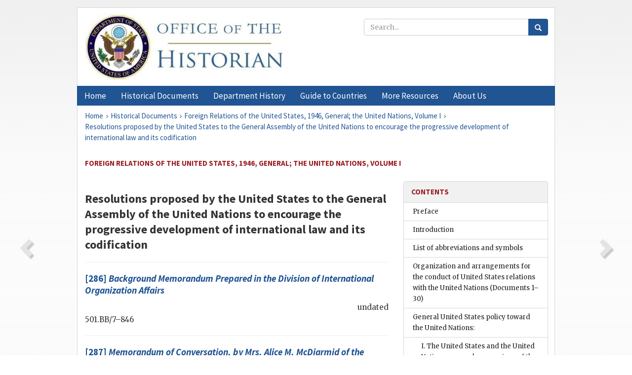

--- FILE ---
content_type: text/html;charset=utf-8
request_url: https://history.state.gov/historicaldocuments/frus1946v01/comp5
body_size: 11773
content:
<!DOCTYPE html>
<html data-template="pages:app-root" lang="en" data-app=""><head><meta name="viewport" content="width=device-width, initial-scale=1.0"><meta name="description" content="history.state.gov 3.0 shell"><link href="/resources/images/favicon.ico" rel="shortcut icon"><script src="">(function(w,d,s,l,i){w[l]=w[l]||[];w[l].push({'gtm.start':
        new Date().getTime(),event:'gtm.js'});var f=d.getElementsByTagName(s)[0],
        j=d.createElement(s),dl=l!='dataLayer'?'&l='+l:'';j.async=true;j.src=
        'https://www.googletagmanager.com/gtm.js?id='+i+dl;f.parentNode.insertBefore(j,f);
        })(window,document,'script','dataLayer','GTM-WBD65RCC');</script><link href="/resources/css/all.css" rel="stylesheet" type="text/css"><title>Historical Documents - Office of the Historian</title></head><body id="body">
        <!-- Google Tag Manager (noscript) -->
        <noscript><iframe src="https://www.googletagmanager.com/ns.html?id=GTM-WBD65RCC" height="0" width="0" style="display:none;visibility:hidden"></iframe></noscript>
        <!-- End Google Tag Manager (noscript) -->
        <header class="hsg-header">
            <section class="hsg-grid hsg-header-inner">
                <div class="container hsg-header-content">
                    <div class="row">
                        <div class="col-sm-7">
                            <a href="/">
                                <img src="/resources/images/Office-of-the-Historian-logo_500x168.jpg" class="img-responsive" width="400" alt="Office of the Historian">
                            </a>
                        </div>
                        <div class="col-sm-5">
                            
                                <div class="banner__search">
                                    <div class="searchbox">
                                        <form action="/search" method="get" class="main-form" id="navigationSearchForm">
                                            <p class="form-group">
                                                <!-- Search: -->
                                                <input type="text" size="15" name="q" placeholder="Search..." class="form-control" id="search-box">
                                                <button type="submit" class="hsg-link-button search-button btn">
                                                    <i class="hsg-search-button-icon"></i>
                                                </button>
                                            </p>
                                        </form>
                                    </div>
                                </div>
                            
                        </div>
                    </div>
                </div>
            </section>
        </header>

        <nav role="navigation" class="hsg-nav navbar navbar-default">
            <div class="container hsg-nav-content">
                <div class="navbar-header">
                    <button type="button" class="navbar-toggle collapsed" data-toggle="collapse" data-target="#navbar-collapse-1" aria-expanded="false">
                        <span class="sr-only">Menu</span>
                        <i class="fa fa-bars"></i>
                        <span class="toggle-text">Menu</span>
                    </button>
                    <!--<a data-template="config:app-title" class="navbar-brand" href="./index.html">App Title</a>-->
                </div>
                <div class="navbar-collapse collapse" id="navbar-collapse-1">
                    <ul class="nav navbar-nav">
                        <li class="dropdown">
                            <a href="/" shape="rect">
                                <span>Home</span>
                            </a>
                        </li>
                        <li class="dropdown">
                            <a href="/historicaldocuments" class="dropdown-toggle" data-toggle="dropdown" role="button" aria-haspopup="true" aria-expanded="false">
                                <span>Historical Documents</span>
                            </a>
                            <ul class="dropdown-menu">
                                <li>
                                    <a href="/historicaldocuments">
                                        <em>Foreign Relations of the United States</em>
                                    </a>
                                </li>
                                <li>
                                    <a href="/historicaldocuments/about-frus">About the
                                            <em>Foreign Relations</em> Series</a>
                                </li>
                                <li>
                                    <a href="/historicaldocuments/status-of-the-series">Status
                                        of the <em>Foreign Relations</em> Series</a>
                                </li>
                                <li>
                                    <a href="/historicaldocuments/frus-history">History of the
                                            <em>Foreign Relations</em> Series</a>
                                </li>
                                <li>
                                    <a href="/historicaldocuments/ebooks">Ebooks Initiative</a>
                                </li>
                                <li>
                                    <a href="/historicaldocuments/quarterly-releases">Quarterly
                                        Releases</a>
                                </li>
                            </ul>
                        </li>
                        <li id="index_nav" class="dropdown">
                            <a href="/departmenthistory" class="dropdown-toggle" data-toggle="dropdown" role="button" aria-haspopup="true" aria-expanded="false">
                                <span>Department History</span>
                            </a>
                            <ul class="dropdown-menu">
                                <li>
                                    <a href="/departmenthistory">Overview</a>
                                </li>
                                <!--
                                <li>
                                    <a href="$app/departmenthistory/timeline">Administrative
                                        Timeline</a>
                                </li>
                                -->
                                <li>
                                    <a href="/departmenthistory/people/secretaries">Biographies
                                        of the Secretaries of State</a>
                                </li>
                                <li>
                                    <a href="/departmenthistory/people/principals-chiefs">Principal Officers and Chiefs of Mission</a>
                                </li>
                                <li>
                                    <a href="/departmenthistory/travels/secretary">Travels of
                                        the Secretary of State</a>
                                </li>
                                <li>
                                    <a href="/departmenthistory/travels/president">Travels of
                                        the President</a>
                                </li>
                                <li>
                                    <a href="/departmenthistory/visits">Visits by Foreign Heads
                                        of State</a>
                                </li>
                                <li>
                                    <a href="/departmenthistory/wwi">World War I and the
                                        Department</a>
                                </li>
                                <li>
                                    <a href="/departmenthistory/buildings">Buildings of the
                                        Department of State</a>
                                </li>
                                <li>
                                    <a href="/departmenthistory/diplomatic-couriers">U.S.
                                        Diplomatic Couriers</a>
                                </li>
                            </ul>
                        </li>
                        <li id="countries_nav" class="dropdown">
                            <a href="/countries" class="dropdown-toggle" data-toggle="dropdown" role="button" aria-haspopup="true" aria-expanded="false">
                                <span>Guide to Countries</span>
                            </a>
                            <ul class="dropdown-menu">
                                <li>
                                    <a href="/countries">Guide to Country Recognition and
                                        Relations</a>
                                </li>
                                <li>
                                    <a href="/countries/archives">World Wide Diplomatic Archives
                                        Index</a>
                                </li>
                            </ul>
                        </li>
                        <li id="resources_nav" class="dropdown">
                            <a href="" class="dropdown-toggle" data-toggle="dropdown" role="button" aria-haspopup="true" aria-expanded="false">
                                <span>More Resources</span>
                            </a>
                            <ul class="dropdown-menu">
                                <li>
                                    <a href="/tags">Browse Resources by Subject Tag</a>
                                </li>
                                <li>
                                    <a href="/conferences">Conferences</a>
                                </li>
                                <li>
                                    <a href="/about/contact-us">Contact Us</a>
                                </li>
                                <li>
                                    <a href="/developer">Developer Resources &amp; APIs</a>
                                </li>
                                <li>
                                    <a href="/education">Educational Resources</a>
                                </li>
                                <li>
                                    <a href="/about/faq">Frequently Asked Questions</a>
                                </li>
                                <li>
                                    <a href="/milestones">Key Milestones</a>
                                </li>
                                <li>
                                    <a href="/open">Open Government Initiative</a>
                                </li>
                                <li>
                                    <a href="/departmenthistory/short-history">A Short History
                                        of the Department</a>
                                </li>
                            </ul>
                        </li>
                        <li class="dropdown">
                            <a href="/about" shape="rect">
                                <span>About Us</span>
                            </a>
                        </li>
                    </ul>
                </div>
            </div>
        </nav>

        <div class="hsg-main">
            <section class="hsg-grid hsg-main-inner">
                <div class="container hsg-main-content">
                    <main id="content">
        <div>
            <div class="row">
                <nav class="hsg-breadcrumb hsg-breadcrumb--wrap" aria-label="breadcrumbs"><ol vocab="http://schema.org/" typeof="BreadcrumbList" class="hsg-breadcrumb__list"><li class="hsg-breadcrumb__list-item" property="itemListElement" typeof="ListItem"><a href="/" class="hsg-breadcrumb__link" property="item" typeof="WebPage"><span property="name">Home</span></a></li><li class="hsg-breadcrumb__list-item" property="itemListElement" typeof="ListItem"><a href="/historicaldocuments" class="hsg-breadcrumb__link" property="item" typeof="WebPage"><span property="name">Historical Documents</span></a></li><li class="hsg-breadcrumb__list-item" property="itemListElement" typeof="ListItem"><a href="/historicaldocuments/frus1946v01" class="hsg-breadcrumb__link" property="item" typeof="WebPage"><span property="name">Foreign Relations of the United States, 1946, General; the United Nations, Volume I</span></a></li><li class="hsg-breadcrumb__list-item" property="itemListElement" typeof="ListItem"><a href="/historicaldocuments/frus1946v01/comp5" class="hsg-breadcrumb__link" property="item" typeof="WebPage"><span property="name">Resolutions proposed by the United States to the General Assembly of the United Nations to encourage the progressive development of international law and its codification</span></a></li></ol></nav>
            </div>
            <div class="row">
                <div class="hsg-navigation-wrapper">
                    <h2 class="hsg-navigation-title" id="navigation-title">Foreign Relations of the United States, 1946, General; the
                    United Nations, Volume I</h2>
                </div>
            </div>
            <div class="row">
                <a data-doc="frus1946v01.xml" data-root="1.7.2.8" data-current="1.7.4.20" class="page-nav nav-prev" data-template="pages:navigation-link" data-template-direction="previous" href="/historicaldocuments/frus1946v01/preface">
                    <i class="glyphicon glyphicon-chevron-left"></i>
                </a>
                <a data-doc="frus1946v01.xml" data-root="1.7.4.20.8" data-current="1.7.4.20" class="page-nav nav-next" data-template="pages:navigation-link" data-template-direction="next" href="/historicaldocuments/frus1946v01/d286">
                    <i class="glyphicon glyphicon-chevron-right"></i>
                </a>
                <div class="hsg-width-main">
                    <div id="content-inner">
                        <div id="content-container">
                            <div class="content"><style type="text/css">.document_right {
   display: inline; float: right;
}

 .document_nowrap {
   white-space: nowrap !important;
}

 .document_hanging {
   padding-left:1.5em; text-indent:-1.5em;
}

 .document_left {
   display: inline; float: left;
}

 .document_top {
   vertical-align: top;
}

 .document_center {
   display: block; text-align: center;
}

</style><div class="tei-div2"><h3>Resolutions proposed by the United States to the General Assembly of the
                    United Nations to encourage the progressive development of international law and
                    its codification</h3>
                <div><hr class="list"><h4><!-- class="section-link" was triggering an extra ajax call --><a href="/historicaldocuments/frus1946v01/d286">[286] 
                        <span class="tei-hi2 font-italic italic">Background Memorandum Prepared in the Division of
                            International Organization Affairs</span>
                    </a></h4><div class="tei-dateline">
                        <span class="tei-date">undated</span>
                    </div><p class="sourcenote">501.BB/7–846</p></div><div><hr class="list"><h4><!-- class="section-link" was triggering an extra ajax call --><a href="/historicaldocuments/frus1946v01/d287">[287] 
                        <span class="tei-hi2 font-italic italic">Memorandum of Conversation, by Mrs. Alice M. McDiarmid of
                            the Division of international Organization Affairs</span>
                    </a></h4><div class="tei-dateline">[<span class="tei-placeName"><span class="tei-hi3 font-smallcaps smallcaps">Washington</span></span>,] <span class="tei-date">August 30, 1946</span>.</div><p class="sourcenote">501.BD International Law/8–3046</p></div><div><hr class="list"><h4><!-- class="section-link" was triggering an extra ajax call --><a href="/historicaldocuments/frus1946v01/d288">[288] 
                        <span class="tei-hi2 font-italic italic">Memorandum of Conversation, by Mrs. Alice M. McDiarmid of
                            the Division of International Organization Affairs</span>
                    </a></h4><div class="tei-dateline">[<span class="tei-placeName"><span class="tei-hi3 font-smallcaps smallcaps">Washington</span></span>,] <span class="tei-date">September 11, 1946</span>.</div><p class="sourcenote">501.BD International Law/9–1146</p></div><div><hr class="list"><h4><!-- class="section-link" was triggering an extra ajax call --><a href="/historicaldocuments/frus1946v01/d289">[289] 
                        <span class="tei-hi2 font-italic italic">Memorandum of Conversation, by the Associate Chief of the
                            Division of International Organization Affairs</span> (<span class="tei-hi2 font-italic italic">Maktos</span>)</a></h4><div class="tei-dateline">[<span class="tei-placeName"><span class="tei-hi3 font-smallcaps smallcaps">Washington</span></span>,] <span class="tei-date">October 3, 1946</span>.</div><p class="sourcenote">501.BB International Law/10–346</p></div><div><hr class="list"><h4><!-- class="section-link" was triggering an extra ajax call --><a href="/historicaldocuments/frus1946v01/d290">[290] 
                        <span class="tei-hi2 font-italic italic">Memorandum by Miss <span class="tei-persName">Marjorie M.
                                Whiteman</span> of the Office of the Legal Adviser to the
                            Associate Chief of the Division of International Organization
                            Affairs</span> (<span class="tei-persName"><span class="tei-hi2 font-italic italic">Maktos</span></span>)</a></h4><div class="tei-dateline">[<span class="tei-placeName"><span class="tei-hi3 font-smallcaps smallcaps">Washington</span></span>,] <span class="tei-date">October 4, 1946</span>.</div><p class="sourcenote">501.BD International Law/10–446</p></div><div><hr class="list"><h4><!-- class="section-link" was triggering an extra ajax call --><a href="/historicaldocuments/frus1946v01/d291">[291] 
                        <span class="tei-hi2 font-italic italic">Memorandum of Conversation, by the Director of the Office
                            of Special Political Affairs</span> (<span class="tei-hi2 font-italic italic">Hiss</span>)</a></h4><div class="tei-dateline">[<span class="tei-placeName"><span class="tei-hi3 font-smallcaps smallcaps">Washington</span></span>,] <span class="tei-date">October 4, 1946</span>.</div><p class="sourcenote">501.BB International Law/10–446</p></div><div><hr class="list"><h4><!-- class="section-link" was triggering an extra ajax call --><a href="/historicaldocuments/frus1946v01/d292">[292] 
                        <span class="tei-hi2 font-italic italic">Memorandum by the Associate Chief of the Division of
                            International Organization Affairs</span> (<span class="tei-hi2 font-italic italic">Maktos</span>)
                    </a></h4><div class="tei-dateline">[<span class="tei-placeName"><span class="tei-hi3 font-smallcaps smallcaps">Washington</span></span>,] <span class="tei-date">October 8, 1946</span>.</div><p class="sourcenote">501.BB International Law/10–846</p></div><div><hr class="list"><h4><!-- class="section-link" was triggering an extra ajax call --><a href="/historicaldocuments/frus1946v01/d293">[293] 
                        <span class="tei-hi2 font-italic italic">Memorandum by <span class="tei-persName">Elwood N.
                                Thompson</span>, Special Assistant to the Director of the Office
                            of Special Political Affairs</span> (<span class="tei-persName"><span class="tei-hi2 font-italic italic">Hiss</span></span>), <span class="tei-hi2 font-italic italic">to the Director</span>
                    </a></h4><div class="tei-dateline">[<span class="tei-placeName"><span class="tei-hi3 font-smallcaps smallcaps">Washington</span></span>,] <span class="tei-date">October 11, 1946</span>.</div><p class="sourcenote">501.BB International Law/10–1146</p></div><div><hr class="list"><h4><!-- class="section-link" was triggering an extra ajax call --><a href="/historicaldocuments/frus1946v01/d294">[294] 
                        <span class="tei-hi2 font-italic italic">Memorandum of Telephone Conversation by the Associate
                            Chief of the Division of International Organization Affairs</span> (<span class="tei-hi2 font-italic italic">Maktos</span>)</a></h4><div class="tei-dateline">[<span class="tei-placeName"><span class="tei-hi3 font-smallcaps smallcaps">New
                                York</span></span>,] <span class="tei-date">October 14, 1946</span>.</div><p class="sourcenote">501.BB International Law/10–1446</p></div><div><hr class="list"><h4><!-- class="section-link" was triggering an extra ajax call --><a href="/historicaldocuments/frus1946v01/d295">[295] 
                        <span class="tei-hi2 font-italic italic">United States Delegation Working Paper</span>
                    </a></h4><div class="tei-dateline">[<span class="tei-placeName"><span class="tei-hi3 font-smallcaps smallcaps">New
                                York</span></span>,] <span class="tei-date">November 5, 1946</span>.</div><p class="sourcenote">10 Files: US/A/C.6/16<span id="fnref:1.7.4.20.30.8.4"><a href="#fn:1.7.4.20.30.8.4" class="note" rel="footnote">19</a></span></p></div><div><hr class="list"><h4><!-- class="section-link" was triggering an extra ajax call --><a href="/historicaldocuments/frus1946v01/d296">[296] 
                        <span class="tei-hi2 font-italic italic">Memorandum of Conversation</span>
                    </a></h4><div class="tei-dateline">[<span class="tei-placeName"><span class="tei-hi3 font-smallcaps smallcaps">New
                                York</span></span>,] <span class="tei-date">November 5, 1946</span>.</div><p class="sourcenote">
                        <span class="tei-gloss">IO</span> Files: US/A/C.6/13</p></div><div><hr class="list"><h4><!-- class="section-link" was triggering an extra ajax call --><a href="/historicaldocuments/frus1946v01/d297">[297] 
                        <span class="tei-hi2 font-italic italic">United States Delegation Working Paper</span>
                    </a></h4><div class="tei-dateline">[<span class="tei-placeName"><span class="tei-hi3 font-smallcaps smallcaps">New
                                York</span></span>,] <span class="tei-date">November 14, 1946</span>.</div><p class="sourcenote">
                        <span class="tei-gloss">IO</span> Files: US/A/C.6/25</p></div><div><hr class="list"><h4><!-- class="section-link" was triggering an extra ajax call --><a href="/historicaldocuments/frus1946v01/d298">[298] 
                        <span class="tei-hi2 font-italic italic">Minutes of the Twenty-First Meeting of the United States
                            Delegation, New York, Hotel Pennsylvania, November 15, 1946, 9 a.
                            m.</span></a></h4><div class="tei-dateline">
                        <span class="tei-placeName">New York</span>, <span class="tei-date">November 15, 1946, 9 a.m.</span>
                    </div><p class="sourcenote">
                        <span class="tei-gloss">IO</span> Files: US/A/M (Chr.)/21</p></div></div><div class="footnotes"><ol><li class="footnote" id="fn:1.7.4.20.30.8.4" value="19"><span class="fn-content">This short title refers to the Master Files found in
                            the Reference and Documents Section of the Bureau of International
                            Organization Affairs, Department of State.</span><a href="#fnref:1.7.4.20.30.8.4" class="fn-back">↩</a></li></ol></div></div>
                        </div>
                    </div>
                </div>
                <div class="hsg-width-sidebar"><aside class="hsg-aside--static">
                    
                    <div id="media-download"></div>

                    <div class="hsg-panel hsg-toc">
   <div class="hsg-panel-heading hsg-toc__header">
      <h4 class="hsg-sidebar-title">Contents</h4>
   </div>
   <nav aria-label="Side navigation">
      <ul class="hsg-toc__chapters">
         <li class="hsg-toc__chapters__item">
            <a data-template="toc:highlight-current" class="" href="/historicaldocuments/frus1946v01/preface">Preface</a>
         </li>
         <li class="hsg-toc__chapters__item">
            <a data-template="toc:highlight-current" class="" href="/historicaldocuments/frus1946v01/introduction">Introduction</a>
         </li>
         <li class="hsg-toc__chapters__item">
            <a data-template="toc:highlight-current" class="" href="/historicaldocuments/frus1946v01/terms">List of abbreviations and symbols</a>
         </li>
         <li class="hsg-toc__chapters__item">
            <a data-template="toc:highlight-current" class="" href="/historicaldocuments/frus1946v01/comp1">Organization and arrangements for the conduct of United States relations with
                    the United Nations<span> (Documents 1–30)</span>
            </a>
         </li>
         <li class="hsg-toc__chapters__item js-accordion">
            <a data-template="toc:highlight-current" class="" href="/historicaldocuments/frus1946v01/comp2">General United States policy toward the United Nations:</a>
            <ul class="hsg-toc__chapters__nested">
               <li class="hsg-toc__chapters__item">
                  <a data-template="toc:highlight-current" class="" href="/historicaldocuments/frus1946v01/ch1">I. The United States and the United Nations: general expressions of the
                        United States position<span> (Document 31)</span>
                  </a>
               </li>
               <li class="hsg-toc__chapters__item">
                  <a data-template="toc:highlight-current" class="" href="/historicaldocuments/frus1946v01/ch2">II. Acceptance by the United States of the compulsory jurisdiction of the
                        International Court of Justice<span> (Documents 32–34)</span>
                  </a>
               </li>
               <li class="hsg-toc__chapters__item">
                  <a data-template="toc:highlight-current" class="" href="/historicaldocuments/frus1946v01/ch3">III. Questions relating to the establishment of the temporary headquarters
                        and permanent seat of the United Nations in the United States; the proposed
                        general convention on privileges and immunities of the United Nations<span> (Documents 35–69)</span>
                  </a>
               </li>
            </ul>
         </li>
         <li class="hsg-toc__chapters__item js-accordion">
            <a data-template="toc:highlight-current" class="" href="/historicaldocuments/frus1946v01/comp3">The United States at the United Nations: the United States position regarding
                    certain problems of United Nations organization and procedure:</a>
            <ul class="hsg-toc__chapters__nested">
               <li class="hsg-toc__chapters__item">
                  <a data-template="toc:highlight-current" class="" href="/historicaldocuments/frus1946v01/ch4"> I. United States policy regarding elections to certain organs,
                        commissions, and committees of the United Nations<span> (Documents 70–135)</span>
                  </a>
               </li>
               <li class="hsg-toc__chapters__item">
                  <a data-template="toc:highlight-current" class="" href="/historicaldocuments/frus1946v01/ch5">II. United States policy regarding questions relating to the voting
                        procedure of the Security Council of the United Nations under Article 27 of
                        the Charter of the United Nations and the Four Power Statement of June 7,
                        1945<span> (Documents 136–178)</span>
                  </a>
               </li>
               <li class="hsg-toc__chapters__item">
                  <a data-template="toc:highlight-current" class="" href="/historicaldocuments/frus1946v01/ch6">III. Policy of the United States favoring early admission of states
                        eligible for membership in the United Nations<span> (Documents 179–250)</span>
                  </a>
               </li>
               <li class="hsg-toc__chapters__item">
                  <a data-template="toc:highlight-current" class="" href="/historicaldocuments/frus1946v01/ch7">IV. Policy of the United States regarding the apportionment of expenses of
                        the regular (administrative) budget of the United Nations among members of
                        the Organization<span> (Documents 251–275)</span>
                  </a>
               </li>
               <li class="hsg-toc__chapters__item">
                  <a data-template="toc:highlight-current" class="" href="/historicaldocuments/frus1946v01/ch8">V. Attitude of the United States toward questions concerning the
                        establishment of relationships between organs of the United Nations and
                        nongovernmental organizations and the specialized agencies<span> (Documents 276–284)</span>
                  </a>
               </li>
            </ul>
         </li>
         <li class="hsg-toc__chapters__item">
            <a data-template="toc:highlight-current" class="" href="/historicaldocuments/frus1946v01/comp4">United States participation in the activities of the intergovernmental
                    agencies related to the United Nations (the specialized agencies)<span> (Document 285)</span>
            </a>
         </li>
         <li class="hsg-toc__chapters__item">
            <a data-template="toc:highlight-current" class="hsg-current" href="/historicaldocuments/frus1946v01/comp5">Resolutions proposed by the United States to the General Assembly of the
                    United Nations to encourage the progressive development of international law and
                    its codification<span> (Documents 286–298)</span>
            </a>
         </li>
         <li class="hsg-toc__chapters__item">
            <a data-template="toc:highlight-current" class="" href="/historicaldocuments/frus1946v01/comp6">United States policy regarding questions relating to the establishment of an
                    international trusteeship system under the United Nations Charter; President
                    Truman’s declaration of November 6 proposing a strategic area trusteeship with
                    the United States as administering authority for the Pacific islands formerly
                    under mandate to Japan<span> (Documents 299–394)</span>
            </a>
         </li>
         <li class="hsg-toc__chapters__item">
            <a data-template="toc:highlight-current" class="" href="/historicaldocuments/frus1946v01/comp7">United States policy at the United Nations with respect to the regulation of
                    armaments and collective security: the international control of atomic energy;
                    regulation of conventional armaments; efforts toward agreements placing armed
                    forces at the disposal of the Security Council; Soviet resolutions regarding the
                    presence of the armed forces of the United Nations members on non-ex-enemy
                        territory
                <span> (Documents 395–577)</span>
            </a>
         </li>
         <li class="hsg-toc__chapters__item">
            <a data-template="toc:highlight-current" class="" href="/historicaldocuments/frus1946v01/comp8">United States national security policy: the extension of military assistance
                    to foreign nations; estimates of threats to the national security; coordination
                    of political and military policy; United States policy with respect to the
                    acquisition of military bases and air transit rights<span> (Documents 578–599)</span>
            </a>
         </li>
         <li class="hsg-toc__chapters__item">
            <a data-template="toc:highlight-current" class="" href="/historicaldocuments/frus1946v01/comp9">Foreign policy aspects of United States development of atomic energy
                <span> (Documents 600–636)</span>
            </a>
         </li>
         <li class="hsg-toc__chapters__item">
            <a data-template="toc:highlight-current" class="" href="/historicaldocuments/frus1946v01/comp10">Basic foreign commercial policy of the United States to restore foreign trade
                    to private channels<span> (Documents 637–638)</span>
            </a>
         </li>
         <li class="hsg-toc__chapters__item">
            <a data-template="toc:highlight-current" class="" href="/historicaldocuments/frus1946v01/comp11">United States interest in international economic collaboration for the
                    expansion of world trade and employment
                <span> (Documents 639–704)</span>
            </a>
         </li>
         <li class="hsg-toc__chapters__item">
            <a data-template="toc:highlight-current" class="" href="/historicaldocuments/frus1946v01/comp12">United States policy to modernize and extend the commercial treaty structure
                    of the United States by the negotiation of new treaties of friendship, commerce,
                    and navigation<span> (Documents 705–706)</span>
            </a>
         </li>
         <li class="hsg-toc__chapters__item">
            <a data-template="toc:highlight-current" class="" href="/historicaldocuments/frus1946v01/comp13">United States policy of seeking tax treaties for the avoidance of double
                    taxation with respect to income taxes and estate and inheritance taxes<span> (Document 707)</span>
            </a>
         </li>
         <li class="hsg-toc__chapters__item">
            <a data-template="toc:highlight-current" class="" href="/historicaldocuments/frus1946v01/comp14">Genesis of a foreign commodity policy for the United States; proposals by the
                    United States for an international system to deal with commodity problems<span> (Documents 708–709)</span>
            </a>
         </li>
         <li class="hsg-toc__chapters__item">
            <a data-template="toc:highlight-current" class="" href="/historicaldocuments/frus1946v01/comp15">Developments relating to the foreign oil policy of the United States
                <span> (Documents 710–715)</span>
            </a>
         </li>
         <li class="hsg-toc__chapters__item">
            <a data-template="toc:highlight-current" class="" href="/historicaldocuments/frus1946v01/comp16">The United States and the activation of the Bretton Woods institutions<span> (Documents 716–719)</span>
            </a>
         </li>
         <li class="hsg-toc__chapters__item">
            <a data-template="toc:highlight-current" class="" href="/historicaldocuments/frus1946v01/comp17">Formulation of a foreign financial program: policy to help war-devastated and
                    liberated countries meet their dollar requirements pending the beginning of loan
                    operations by the International Bank for Reconstruction and Development<span> (Documents 720–744)</span>
            </a>
         </li>
         <li class="hsg-toc__chapters__item">
            <a data-template="toc:highlight-current" class="" href="/historicaldocuments/frus1946v01/comp18">The United States balance of payments in the immediate postwar period; loans,
                    credits, grants, lend-lease aid, or other financial assistance to foreign
                    countries<span> (Document 745)</span>
            </a>
         </li>
         <li class="hsg-toc__chapters__item">
            <a data-template="toc:highlight-current" class="" href="/historicaldocuments/frus1946v01/comp19">United States concern as to the world food shortage; establishment of a basis
                    for common action by the United States, the United Kingdom, and Canada<span> (Documents 746–750)</span>
            </a>
         </li>
         <li class="hsg-toc__chapters__item">
            <a data-template="toc:highlight-current" class="" href="/historicaldocuments/frus1946v01/comp20">Policy of the United States with respect to the termination of international
                    relief activites through the United Nations Relief and Rehabilitation
                    Administration (UNRRA)<span> (Document 751)</span>
            </a>
         </li>
         <li class="hsg-toc__chapters__item">
            <a data-template="toc:highlight-current" class="" href="/historicaldocuments/frus1946v01/comp21">The United States and the question of international assistance to refugees and
                    displaced persons; the genesis of the International Refugee Organization<span> (Document 752)</span>
            </a>
         </li>
         <li class="hsg-toc__chapters__item">
            <a data-template="toc:highlight-current" class="" href="/historicaldocuments/frus1946v01/comp22">United States policy with respect to international civil aviation questions:
                    the Bermuda Conference and related developments
                <span> (Documents 753–784)</span>
            </a>
         </li>
         <li class="hsg-toc__chapters__item">
            <a data-template="toc:highlight-current" class="" href="/historicaldocuments/frus1946v01/comp23">The convocation of an International Whaling Conference at Washington, November
                    20–December 2, 1946; the establishment of an International Whaling
                    Commission<span> (Document 785)</span>
            </a>
         </li>
         <li class="hsg-toc__chapters__item">
            <a data-template="toc:highlight-current" class="" href="/historicaldocuments/frus1946v01/comp24">United States policy with respect to Antarctica
                <span> (Documents 786–796)</span>
            </a>
         </li>
         <li class="hsg-toc__chapters__item">
            <a data-template="toc:highlight-current" class="" href="/historicaldocuments/frus1946v01/index">Index</a>
         </li>
      </ul>
   </nav>
</div>

                    <div>
                        <div class="hsg-panel" id="person-panel" style="display: none">
                            <div class="hsg-panel-heading">
                                <h4 class="hsg-sidebar-title">Persons</h4>
                            </div>
                            <div class="hsg-list-group"></div>
                        </div>
                        <div class="hsg-panel" id="gloss-panel" style="display: none">
                            <div class="hsg-panel-heading">
                                <h4 class="hsg-sidebar-title">Abbreviations &amp; Terms</h4>
                            </div>
                            <div class="hsg-list-group"></div>
                        </div>
                    </div>
                </aside><aside id="sections" class="hsg-aside--section"><div class="hsg-panel"><div class="hsg-panel-heading"><h2 class="hsg-sidebar-title">Historical Documents</h2></div><ul class="hsg-list-group"><li class="hsg-list-group-item"><a href="/historicaldocuments/about-frus"><span property="name">About the <em>Foreign Relations</em> Series</span></a></li><li class="hsg-list-group-item"><a href="/historicaldocuments/status-of-the-series"><span property="name">Status of the <em>Foreign Relations</em> Series</span></a></li><li class="hsg-list-group-item"><a href="/historicaldocuments/frus-history"><span property="name">History of the <em>Foreign Relations</em> Series</span></a></li><li class="hsg-list-group-item"><a href="/historicaldocuments/ebooks"><span property="name"><em>Foreign Relations</em> Ebooks</span></a></li><li class="hsg-list-group-item"><a href="/historicaldocuments/other-electronic-resources"><span property="name">Other Electronic Resources</span></a></li><li class="hsg-list-group-item"><a href="/historicaldocuments/guide-to-sources-on-vietnam-1969-1975"><span property="name">Guide to Sources on Vietnam, 1969-1975</span></a></li><li class="hsg-list-group-item"><a href="/historicaldocuments/citing-frus"><span property="name">Citing the <em>Foreign Relations</em> series</span></a></li></ul></div></aside></div>
            </div>
        </div>
    </main>
                    <!--
                    <section class="" data-template="pages:unless-asides">
                        <button title="Cite this resource" class="hsg-cite__button">Cite this resource</button>
                    </section>
                    -->
                </div>
            </section>
        </div>

        <footer class="hsg-footer">
            <section class="hsg-grid hsg-footer-top">
                <div class="container">
                    <nav class="row">
                        <ul class="hsg-footer-list">
                            <h4>Learn more</h4>
                            <li>
                                <a href="/">Home</a>
                            </li>
                            <li>
                                <a href="/search">Search</a>
                            </li>
                            <li>
                                <a href="/about/faq">FAQ</a>
                            </li>
                        </ul>

                        <ul class="hsg-footer-list">
                            <h4>Topics</h4>
                            <li>
                                <a href="/historicaldocuments/">Historical Documents</a>
                            </li>
                            <li>
                                <a href="/departmenthistory/">Department History</a>
                            </li>
                            <li>
                                <a href="/countries/">Countries</a>
                            </li>
                        </ul>
                        <ul class="hsg-footer-list">
                            <h4>Contact</h4>
                            <li>
                                <a href="/about/">About Us</a>
                            </li>
                            <li>
                                <a href="/about/contact-us">Contact Us</a>
                            </li>
                        </ul>

                        <ul class="hsg-footer-list">
                            <h4>Policies</h4>
                            <li>
                                <a href="https://www.state.gov/section-508-accessibility-statement/">Accessibility Statement</a>
                            </li>
                            <li>
                                <a href="https://www.state.gov/privacy-policy/">Privacy Policy</a>
                            </li>
                            <li>
                                <a href="https://www.state.gov/external-link-policy-and-disclaimers/">External Link Policy</a>
                            </li>
                            <li>
                                <a href="https://www.state.gov/copyright-information/">Copyright
                                    Information</a>
                            </li>
                            <li>
                                <a href="/about/content-warning">Content Warning</a>
                            </li>
                        </ul>
                    </nav>
                </div>
            </section>

            <section class="hsg-grid hsg-footer-bottom">
                <div class="container">
                    <div class="row">
                        <address class="col-xs-12 col-sm-12 col-md-12">
                            <h4>Office of the Historian, Shared Knowledge Services, Bureau of Administration <br>
                                <a href="https://www.state.gov">United States Department of
                                State</a></h4>
                            <p>
                                <a href="mailto:history@state.gov">history@state.gov</a>
                            </p>
                            <p>Phone: <a href="tel:+1-202-955-0200">202-955-0200</a></p>
                        </address>
                    </div>
                </div>
            </section>
            
            <section class="hsg-grid hsg-footer-nether">
                <div class="container">
                    <div class="row">
                        <p><a href="mailto:history@state.gov?subject=Error%20on%20page%20%60%2Fexist%2Fapps%2Fhsg-shell%2Fhistoricaldocuments%2Ffrus1946v01%2Fcomp5%60&amp;body=%0D%0A_________________________________________________________%0D%0APlease%20provide%20any%20additional%20information%20above%20this%20line%0D%0A%0D%0ARequested%20URL%3A%0D%0A%09https%3A%2F%2Fhistory.state.gov%2Fexist%2Fapps%2Fhsg-shell%2Fhistoricaldocuments%2Ffrus1946v01%2Fcomp5%0D%0A%0D%0AParameters%3A%0D%0A%09publication-id%3A%20%20frus%0D%0A%09section-id%3A%20%20comp5%0D%0A%09requested-url%3A%20%20https%3A%2F%2Fhistory.state.gov%2F%2Fhistoricaldocuments%2Ffrus1946v01%2Fcomp5%0D%0A%09x-method%3A%20%20get%0D%0A%09document-id%3A%20%20frus1946v01">Report an issue on this page</a></p>
                    </div>
                </div>
            </section>
        </footer>

        <script src="/resources/scripts/app.all.js" type="text/javascript" async id="cite-script"></script>
        <!-- Google tag (gtag.js) -->
        <script async src="https://www.googletagmanager.com/gtag/js?id=G-GWKX1LXFD1"></script>
        <script>
            window.dataLayer = window.dataLayer ||[];
            function gtag() {
                dataLayer.push(arguments);
            }
            gtag('js', new Date());

            gtag('config', 'G-GWKX1LXFD1');
        </script>
        <!-- We participate in the US government's analytics program. See the data at analytics.usa.gov. -->
        <script type="text/javascript" async src="https://dap.digitalgov.gov/Universal-Federated-Analytics-Min.js?agency=DOS" id="_fed_an_ua_tag"></script>
        <!--
        <script type="application/json" id="original_citation" data-template="config:csl-json"/>
        -->
    </body></html>